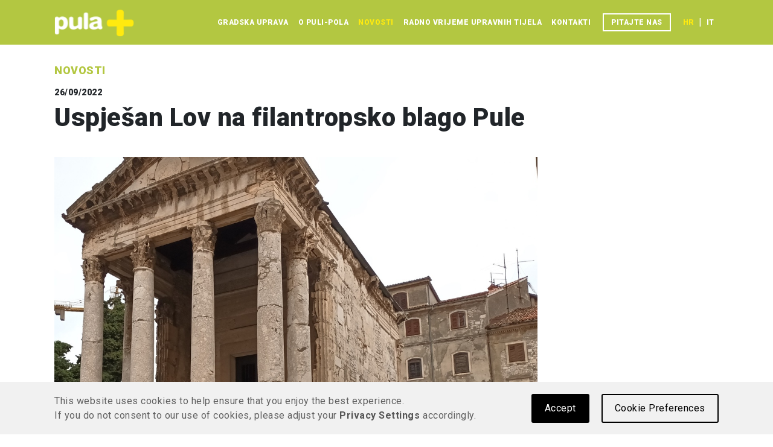

--- FILE ---
content_type: text/html; charset=utf-8
request_url: https://www.pula.hr/hr/novosti/detail/24094/uspjesan-lov-na-filantropsko-blago-pule/
body_size: 10435
content:
<!DOCTYPE html><html lang="hr" ><head><script src="/static/django_privacy_mgmt/js/libs/jquery.cookie.2.2.0.js"></script><script src="/static/django_privacy_mgmt/js/main.js"></script><script>
        if (django_privacy_mgmt && django_privacy_mgmt.getPreference('STATISTICS')) {
            (function(w,d,s,l,i){w[l]=w[l]||[];w[l].push({'gtm.start':
            new Date().getTime(),event:'gtm.js'});var f=d.getElementsByTagName(s)[0],
            j=d.createElement(s),dl=l!='dataLayer'?'&l='+l:'';j.async=true;j.src=
            'https://www.googletagmanager.com/gtm.js?id='+i+dl;f.parentNode.insertBefore(j,f);
            })(window,document,'script','dataLayer','GTM-TXCWTFL');
        }
    </script><meta charset="UTF-8"><meta http-equiv="X-UA-Compatible" content="IE=edge"><meta name="viewport" content="width=device-width,initial-scale=1"/><title>Uspješan Lov na filantropsko blago Pule | Grad Pula</title><meta name="description" content=""/><link rel="alternate" type="application/rrss+xml" title="RSS-Feed" href="https://www.pula.hr/feed/news/" /><link rel="canonical" href="http://www.pula.hr/hr/novosti/detail/24094/uspjesan-lov-na-filantropsko-blago-pule/"/><meta property="og:url" content="http://www.pula.hr/hr/novosti/detail/24094/uspjesan-lov-na-filantropsko-blago-pule/"/><meta property="og:site_name" content="Grad Pula"/><meta property="og:type" content="website"/><meta property="og:title" content="Uspješan Lov na filantropsko blago Pule"/><meta property="og:description" content="&Scaron;kola za odgoj i obrazovanje Pula pobjednik ovogodi&scaron;njeg Lova na filantropsko blago Pule Na pulskom Forumu, 26. rujna 2022. godine započeo je već tradicionalan Lov na filantropsko blago. U ime Grada Pule uspje&scaron;an lov na filantropsko blago uz dobar provod …"/><meta property="og:image" content='http://www.pula.hr/media/uploads/posts/posts/images/Lov_na_filantropsko_blago.jpg.760x500_q92_crop_upscale.jpg'/><link rel="shortcut icon" href="/static/img/favicon.ico"><link rel="stylesheet" href="https://cdn.jsdelivr.net/npm/glightbox/dist/css/glightbox.min.css" /><link rel="stylesheet" type="text/css" href="https://cdn.jsdelivr.net/npm/pikaday/css/pikaday.css"><link rel="stylesheet" type="text/css" href="/static/django_privacy_mgmt/css/main.css" media="screen"/><link rel="stylesheet" type="text/css" href="/static/django_privacy_mgmt/css/custom_style.css" media="screen"/><link href="/static/css/style.css?v=2025-09-15" rel="stylesheet"><!--[if lt IE 9]><script src="https://oss.maxcdn.com/html5shiv/3.7.3/html5shiv.min.js"></script><script src="https://oss.maxcdn.com/respond/1.4.2/respond.min.js"></script><![endif]--><style>

span.date, span.highlighted, strong, em {
	margin-right: 5px;
}
</style></head><body><noscript><iframe src="https://www.googletagmanager.com/ns.html?id=GTM-TXCWTFL" height="0" width="0" style="display:none;visibility:hidden"></iframe></noscript><div id="fb-root"></div><script>
    if (django_privacy_mgmt && django_privacy_mgmt.getPreference('SOCIAL_NETWORKS')) {
        // Facebook
        (function(d, s, id) {
            var js, fjs = d.getElementsByTagName(s)[0];
            if (d.getElementById(id)) return;
            js = d.createElement(s); js.id = id;
            js.src = "//connect.facebook.net/hr_HR/sdk.js#xfbml=1&version=v2.8&appId=244168808945969";
            fjs.parentNode.insertBefore(js, fjs);
        }(document, 'script', 'facebook-jssdk'));
    }
</script><body class="d-flex flex-column min-vh-100"><header><div class="bg-primary-green"><nav class="navbar container navbar-expand-lg bg-green"><div class="container-fluid no-padding"><a class="navbar-brand" href="/"><img src="/static/logo.svg" alt="Logo" class="d-inline-block align-text-top"></a><div class="d-flex mobile-nav-buttons align-items-center"><button class="navbar-toggler collapsed" type="button" data-bs-toggle="collapse" data-bs-target="#navbarSupportedContent" aria-controls="navbarSupportedContent" aria-expanded="false" aria-label="Toggle navigation" onclick=toggleAccButton()><span class="navbar-toggler-icon"></span></button></div><div class="collapse navbar-collapse justify-content-end" id="navbarSupportedContent"><ul class="navbar-nav align-items-end align-items-lg-center"><li class="nav-item"><a class="nav-link no-display-desktop" href="/hr/">Početna</a></li><li class="nav-item"><a class="nav-link" href="/hr/gradska-uprava/">Gradska uprava</a></li><li class="nav-item"><a class="nav-link" href="/hr/o-puli-pola/">O Puli-Pola</a></li><li class="nav-item"><a class="nav-link active" aria-current="page" href="/hr/novosti/">Novosti</a></li><li class="nav-item"><a class="nav-link" href="/hr/radno-vrijeme-upravnih-tijela/">Radno vrijeme upravnih tijela</a></li><li class="nav-item"><a class="nav-link" href="/hr/kontakti/">Kontakti</a></li><li class="nav-item"><a class="nav-link with-border" href="/hr/eusluge/ezahtjevi/vasa-pitanja/">Pitajte nas</a></li><li class="nav-item language-and-accessibility"><ul class="navbar-nav align-items-center"><li class="nav-item"><form id="setLanguageForm" action="/i18n/setlang/" method="post"><input type="hidden" name="csrfmiddlewaretoken" value="7cpyrGHkvSCxxu0ZAnnEzXMDcsun295V0MGRVzF5AaZYfD0XWa45LgEnBEuSk9ez"><input name="next" type="hidden" value=""><button class="nav-link language-btn active" type="submit" name="language" value="hr">hr</button><div class="separator text-white">|</div><button class="nav-link language-btn" type="submit" name="language" value="it">it</button></form></li></ul></li></ul></div></div></nav></div></header><main><div class="container py-2 mt-4 mb-4"><a class="text-reset text-decoration-none" href="/hr/novosti/"><h2 class="primary-tagline mb-3">Novosti</h2></a><article class="pt-3 pt-lg-0"><div class="date">26/09/2022</div><h1 class="title">Uspješan Lov na filantropsko blago Pule</h1><div class="featured-image"><div class="image"><img src="/media/uploads/posts/posts/images/Lov_na_filantropsko_blago.jpg.1200x0_q95_crop_upscale.jpg" alt="Lov na filantropsko blago Pule"><button onclick="openGallery()" style="background-image: url(/static/img/icons/gallery-button.svg);" aria-label="Otvori galeriju slika"></button></div><div class="author">Lov na filantropsko blago Pule</div></div><div class="text"><p style="text-align:center">&Scaron;kola za odgoj i obrazovanje Pula pobjednik ovogodi&scaron;njeg Lova na filantropsko blago Pule</p><p style="text-align:justify">Na pulskom Forumu, 26. rujna 2022. godine započeo je već tradicionalan Lov na filantropsko blago. U ime Grada Pule uspje&scaron;an lov na filantropsko blago uz dobar provod zaželjela je zamjenica gradonačelnika Ivona Močenić u pratnji pročelnice Upravnog odjela za dru&scaron;tvene djelatnosti i mlade Ivana Sokolov.</p><p style="text-align:justify">Učenici osnovnih &scaron;kola Ka&scaron;tanjer, Veli Vrh, Tone Peru&scaron;ka, Monte Zaro, Centar, Giuseppina Martinuzzi Pula-Pola i &Scaron;kole za odgoj i obrazovanje Pula danas su ulicama grada Pule tražili filantropsko blago. Naime, bio je to sada već tradicionalni događaj obilježavanja Tjedna filantropije pod nazivom &bdquo;Lov na filantropsko blago Pule&ldquo; kada se učenici, prateći filantropsku mapu kreću od točke do točke, odnosno mjesta koja obilježavaju neko dobro djelo, mjesta na kojima je neki dobročinitelj ili dobročiniteljica (filantrop) u povijesti napravio neko dobro djelo, pomogao, donirao, skupljao donacije. Grad Pula ima cijeli niz takvih primjera, a objedinjeni su u tzv. Pulsku filantropsku priču.</p><p style="text-align:justify">Svake godine Zaklada Istra-Fondazione Istria poziva &scaron;kole da se prijave za sudjelovanje te da učenici kroz pripremu i učenje o pulskim filantropima steknu znanja i saznaju informacije o povijesti svoga grada. &Scaron;kole su bile zadužene da u rujnu kroz online kviz, likovne ili literarne radove, a od ove godine i video uratke, odaberu učenike od 5. do 8. razreda koji će sudjelovati u Lovu i predstavljati svoju &scaron;kolu.</p><p style="text-align:justify">Lov na filantropsko blago interaktivni je događaj kojim djeca uče izvan učionice, na terenu, kroz kretanje, zabavu, igru, smijeh i druženje, a tema može pokriti i upotpuniti predmete od povijesti, geografije, likovnog, ali i hrvatskog jezika, s obzirom na to da obuhvaća vi&scaron;e područja objedinjenih u povijesno kulturnu ba&scaron;tinu, odnosno zavičajnost.</p><p style="text-align:justify">Zahvaljujući pravim pulskim filantropima, Teatru Naranča, djeca su na svakoj točci prona&scaron;la filantropa ili filantropkinju koji su im ispričali pone&scaron;to o sebi i o svojim dobrim djelima te postavili pitanja i zagonetke o sebi na koje su djeca trebala točno odgovoriti. Za svaki točan odgovor, djeca su dobila novčić. Skupljanjem novčića djeca su u Arenu donijela 1000 kn te je pobjednička ekipa imala priliku odlučiti kojoj udruzi žele donirati prikupljena sredstva. Naime, sve ekipe su trebale istražiti djelovanje udruga i upoznati se sa radom nekoliko udruga te odlučiti kojoj udruzi bi donirali sredstva u slučaju da pobjede. Smisao toga je poticanje djece na pomaganje u svojoj zajednici kroz doniranje udrugama.</p><p style="text-align:justify">Konačni cilj bila je pulska Arena u kojoj su se sve ekipe okupile i okrijepile te je zapravo nakon toga tek krenula prava utrka. Sve ekipe su od puzzli trebale složiti riječ. Jednom kad su sve riječi bile složene, bilo je potrebno od njih složiti rečenicu koja je ove godine glasila: &bdquo;Filantropija je svako malo dobro djelo koje čini&scaron; da bi usrećio druge&ldquo;. Ove godine najbrža ekipa u slaganju rečenice bila je ekipa iz &Scaron;kole za odgoj i obrazovanje Pula, a udruga kojoj su poželjeli donirati sredstva je udruga &bdquo;Na&scaron; San Njihov Osmijeh&ldquo; jer oni pomažu siroma&scaron;nima.</p><p style="text-align:justify">Zaklada Istra-Fondazione Istria je zahvaljujući brojnim donatorima osigurala vrijedne nagrade za pobjedničku ekipu, a svi sudionici dobili su zahvalnice za sudjelovanje i vrećicu s prigodnim darovima. Ove godine, prvi put je bilo omogućeno pro&scaron;lim sudionicima da volontiraju te je tako 14 volontera pomagalo na filantropskim točkama za &scaron;to su dobili potvrde o volontiranju i uručene su im volonterske knjižice, jer filantropija je i volontiranje, odnosno pomaganje davanjem svoga vremena.</p><p style="text-align:justify">Lijep, topao, vedar događaj koji je jo&scaron; jednom okupio učenike, učitelje, volontere, filantrope i pokazao da se zajedno može puno dobroga učiniti. Jer Filantropija je in!</p><p style="text-align:justify">Podsjećamo: &bdquo;Lov na filantropsko blago Pule&ldquo; temelji se na filantropskoj mapi grada Pule &ndash; Turističkom itinereru pulskih filantropa koji je Zaklada izradila u suradnji s Turističkom zajednicom Grada Pule - Pola i povjesničarom Andrejem Baderom, a bazirana na izloži &bdquo;&hellip;filantropija?&ldquo;. Republika Hrvatska se svake godine uključuje u obilježavanje Europskog dana filantropije i zakladni&scaron;tva koji se u cijeloj Europi obilježava 1. listopada, stoga se zadnji tjedan u rujnu u Republici Hrvatskoj održava Tjedan filantropije, a cijeli program objedinjuje Nacionalna zaklada za razvoj civilnoga dru&scaron;tva. Cilj obilježavanja Tjedna filantropije je podizanje svijesti svih građana o filantropiji i dobročinstvu općenito, osvje&scaron;tavanje ljudi o tome koliko je dobročinstvo važno te ih potaknuti da pomažu u svojoj zajednici. Zavr&scaron;no događanje i ove će se godine održati u Zadru, kada nacionalna zaklada za razvoj civilnoga dru&scaron;tva organizira nekoliko događaja.</p></div><div class="footer d-flex justify-content-between align-items-center pt-3"><div class="share"><span>Podijeli</span><div><a href="#" target="_blank"><img src="/static/img/icons/share.svg" class="sh" alt="Share"></a><a href="https://www.facebook.com/sharer/sharer.php?u=http://www.pula.hr/hr/novosti/detail/24094/uspjesan-lov-na-filantropsko-blago-pule/%2F&display=popup&ref=plugin&src=like&app_id=244168808945969" target="_blank"><img src="/static/img/icons/facebook-g.svg" class="fb" alt="Share on Facebook"></a><a href="https://twitter.com/share" data-hashtags="gradpula" data-url="http://www.pula.hr/hr/novosti/detail/24094/uspjesan-lov-na-filantropsko-blago-pule/" data-via="Grad_Pula" data-hashtags="gradpula,novosti" data-text="Uspješan Lov na filantropsko blago Pule" target="_blank"><img src="/static/img/icons/twitter-g.svg" class="tw" alt="Share on Twitter"></a></div></div><div class="to-top d-sm-none"><a class="text-reset text-decoration-none" href="#">Povratak na vrh<i></i></a></div></div></article></div><section class="related"><div class="container"><h2 class="primary-tagline mb-3">Vezani članci</h2><div class="row row-cols-1 row-cols-sm-2 row-cols-lg-4 g-4"><div class="col"><div class="news-card grid-item"><div class="card-header"><time datetime="15/01/2026">15/01/2026</time></div><div class="card-body"><img src="/media/uploads/posts/posts/images/Ilustracija_1_mAZFINW.jpg.600x0_q95_crop_upscale.jpg" alt="Ilustracija"><h3 class="card-title"><a class="text-reset text-decoration-none" href="/hr/novosti/detail/29901/pula-herculanea-zapocinje-s-orezivanjem-stabala-na-podrucju-punte/">Pula Herculanea započinje s orezivanjem stabala na području Punte</a></h3><div class="card-text">Od ponedjeljka, 19. siječnja 2026. godine, u vremenu od 7.30 do 14.00 sati, Pula Herculanea započinje s radovima orezivanja stabala. Radovi će se izvoditi počev&scaron;i od kružnog toka na Trgu na mo…</div></div></div></div><div class="col"><div class="news-card grid-item"><div class="card-header"><time datetime="14/01/2026">14/01/2026</time></div><div class="card-body"><img src="/media/uploads/posts/posts/images/e56552c9bb.jpg.600x0_q95_crop_upscale.jpg" alt=""><h3 class="card-title"><a class="text-reset text-decoration-none" href="/hr/novosti/detail/29900/upoznajte-pulu-i-vodnjan-uz-drustvo-turistickih-vodica/">Upoznajte Pulu i Vodnjan uz Društvo turističkih vodiča</a></h3><div class="card-text">Dru&scaron;tvo turističkih vodiča Pule i ove godine organizira besplatno vođenje&nbsp;za građane u Puli i Vodnjanu. U sklopu obilježavanja&nbsp;Dana međunarodnog priznanja Hrvatske, u nedjelju, 18…</div></div></div></div><div class="col"><div class="news-card grid-item"><div class="card-header"><time datetime="13/01/2026">13/01/2026</time></div><div class="card-body"><img src="/media/uploads/posts/posts/images/Snimka_zaslona_2026-01-13_131305.png.600x0_q95_crop_upscale.png" alt=""><h3 class="card-title"><a class="text-reset text-decoration-none" href="/hr/novosti/detail/29899/predstavljanje-projekta-klupska-zima-2026/">Predstavljanje projekta Klupska zima 2026.</a></h3><div class="card-text">U četvrtak, 15. siječnja 2026. godine, u Komunalnoj palači, Forum 1, u 11,00 sati&nbsp;bit će održana konferencija za medije na kojoj će biti predstavljen projekt &bdquo;KLUPSKA ZIMA &ndash; PULA LIV…</div></div></div></div><div class="col"><div class="news-card grid-item"><div class="card-header"><time datetime="13/01/2026">13/01/2026</time></div><div class="card-body"><img src="/media/uploads/posts/posts/images/Plesne_ve%C4%8Deri_za_umirovljenike.jpg.600x0_q95_crop_upscale.jpg" alt=""><h3 class="card-title"><a class="text-reset text-decoration-none" href="/hr/novosti/detail/29898/nastavak-plesnih-veceri-namijenjenih-gradjanima-zlatnih-godina/">Nastavak plesnih večeri namijenjenih građanima zlatnih godina</a></h3><div class="card-text">Grad Pula - Pola i u siječnju nastavlja s organizacijom programa plesnih večeri namijenjenih umirovljenicima. Prva plesna večer u 2026. godini bit će održana u petak, 16. siječnja, s početkom u 20…</div></div></div></div></div></div></section><div id="articleGallery" class="d-none"><a href="/media/uploads/posts/posts/images/Lov_na_filantropsko_blago.jpg" class="glightbox" data-gallery="article-gallery" data-description=".gallery-desc-featured"></a><div class="gallery-desc-featured"><div class="count">1/2</div><div class="desc">Lov na filantropsko blago Pule</div></div><a href="/media/uploads/posts/gallery/Lov_na_filantropsko_blago_Arena.jpg.1024x0_q85.jpg" class="glightbox" data-gallery="article-gallery" data-description=".gallery-desc-1"></a><div class="gallery-desc-1"><div class="count">2/2</div><div class="desc">Lov na filantropsko blago Pule</div></div></main><footer class="bg-primary-green mt-auto"><div class="container d-flex h-100"><div class="footer-text"><div class="d-none d-lg-block"><p class="mb-0">Grad Pula, Forum 1, 52100 Pola, e-mail: info@pula.hr - Sva prava pridržana - dizajn Parabureau - implementacija FWD.HR - sadržaj weba Grad Pula</p></div><div class="d-block d-lg-none"><p>Grad Pula<br>Forum 1, 52100 Pola<br>e-mail:info@pula.hr<br>Sva prava pridržana.<br><div></div>dizajn Parabureau<br>implementacija FWD.HR<br>sadržaj weba Grad Pula</p></div></div><div class="social-links"><a href="https://www.facebook.com/grad.pulahr/"><img src="/static/img/icons/facebook.svg" class="fb" alt="Facebook"></a><a href="https://twitter.com/grad_pula/"><img src="/static/img/icons/twitter.svg" class="tw" alt="Twitter"></a><a href="https://www.youtube.com/user/gradpula"><img src="/static/img/icons/youtube.svg" class="yt" alt="Youtube"></a></div></div></footer><script src="https://cdn.jsdelivr.net/npm/@popperjs/core@2.11.6/dist/umd/popper.min.js"
					integrity="sha384-oBqDVmMz9ATKxIep9tiCxS/Z9fNfEXiDAYTujMAeBAsjFuCZSmKbSSUnQlmh/jp3" crossorigin="anonymous"></script><script src="https://cdn.jsdelivr.net/npm/masonry-layout@4.2.2/dist/masonry.pkgd.min.js"
					integrity="sha384-GNFwBvfVxBkLMJpYMOABq3c+d3KnQxudP/mGPkzpZSTYykLBNsZEnG2D9G/X/+7D" crossorigin="anonymous" async>
	</script><script src="/static/js/bootstrap.min.js"></script><script src="https://cdn.jsdelivr.net/gh/mcstudios/glightbox/dist/js/glightbox.min.js"></script><script type="text/javascript">
			// accessibility button
			const accButton = document.querySelector(".accessibility")
			function toggleAccButton() { accButton.classList.toggle('d-none') }
	</script><script src="/static/django_privacy_mgmt/js/privacy_mgmt_utils.js" type="text/javascript"></script><div class="modal fade cookie-modal" id="privacysettings" tabindex="-1" role="dialog" aria-labelledby="privacylabel"><div class="modal-dialog" role="document"><div class="modal-content"><div class="modal-header"><h4 class="modal-title" id="privacylabel">Privacy Settings</h4><button type="button" class="close" data-bs-toggle="modal" data-bs-target="#privacysettings" aria-label="Close"><span aria-hidden="true">&times;</span></button></div><div class="modal-body"><p class="alert alert-info">Websites do not have full control over cookies that may set by various third-party scripts. To see detailed information about and to manage cookies in your browser, please check its privacy settings.</p><div class="category essentials"><h5>Essentials</h5><p>These cookies and scripts cannot be deactivated as they are needed to correctly render this website.</p><ul><li class="privacy-tracking-item">Jezik sadržaja</li><li class="privacy-tracking-item">Sesija</li><li class="privacy-tracking-item">Postavke privatnosti</li></ul></div><hr/><div class="category analytics"><h5>Statistics <label class="customcheck"><input type="checkbox" name="statistics" data-gdpr-category-name="STATISTICS" data-toggle="toggle" class="js-gdpr-optin toggle-check-input"><span class="checkmark" tabindex="0"></span></label></h5><p>These tools are used to collect statistics about user behaviour that helps us to improve our website and services. No personal data are collected. This site currently uses:</p><ul><li class="privacy-tracking-item">Google Analytics</li></ul></div><hr><div class="category social_networks"><h5>Social Networks <label class="customcheck"><input type="checkbox" name="social_networks" data-gdpr-category-name="SOCIAL_NETWORKS" data-toggle="toggle" class="js-gdpr-optin toggle-check-input"><span class="checkmark" tabindex="0"></span></label></h5><p>These cookies are intended to make the site more user-friendly and interactive, by allowing you to interact with social networks (Facebook, Twitter, LinkedIn, etc.). This site currently uses:</p><ul><li class="privacy-tracking-item">Facebook</li><li class="privacy-tracking-item">Twitter</li></ul></div></div><div class="modal-footer"><button type="button" class="btn btn-default js-modal-accept" data-bs-toggle="modal" data-bs-target="#privacysettings">Accept</button></div></div></div></div><div id="privacy-banner" class="cookie-bar js-cookie-bar"><div class="container banner-container"><div class="row"><div class="banner-text col-md-7 col-lg-8">This website uses cookies to help ensure that you enjoy the best experience.<br class="text-break">If you do not consent to our use of cookies, please adjust your <a href="#" data-bs-toggle="modal" data-bs-target="#privacysettings"><strong>Privacy Settings</strong></a>accordingly.<br></div><div class="banner-buttons col-md-5 col-lg-4"><a href="#" class="banner-settings-button" data-bs-toggle="modal" data-bs-target="#privacysettings">Cookie Preferences</a><a href="#" class="js-cookie-accept banner-accept-button">Accept</a></div></div></div></div><script async src="https://www.googletagmanager.com/gtag/js?id=UA-12126157-2"></script><script>
			if (django_privacy_mgmt && django_privacy_mgmt.getPreference('STATISTICS')) {
					
					window.dataLayer = window.dataLayer || [];
					function gtag(){dataLayer.push(arguments);}
					gtag('js', new Date());
					gtag('config', 'UA-12126157-2');
		console.log('G(lobal)Tag section of JS executed.');
			}
			else {
					removeCookies(cookieDomain='.pula.hr', '_ga', '_gid', '_gat');
			}

			if (django_privacy_mgmt && django_privacy_mgmt.getPreference('SOCIAL_NETWORKS')) {
					// Twitter
					loadScript('//platform.twitter.com/widgets.js', true, {charset: 'utf-8'})
			}
			else {
					// If social networks disabled, hide section with facebook/twitter plugins
					// do this when we decide if twitter will be included here 
					// document.querySelector('.social-timelines').style.display = 'none'
			}
	</script><script>
		/*
		Want to customize your button? visit our documentation page:
		https://login.equalweb.com/custom-button
		*/
		window.interdeal = {
			get sitekey (){ return "3527ee1e2abc4fe8c083ac7cf5e7d6b7"} ,
			get domains(){
				return {
					"js": "https://cdn.equalweb.com/",
					"acc": "https://access.equalweb.com/"
				}
			},
			"Position": "right",
			"Menulang": "HR",
			"draggable": true,
			"btnStyle": {
				"vPosition": [
					"80%",
					"80%"
				],
				"margin": [
					"0",
					"0"
				],
				"scale": [
					"0.9",
					"0.7"
				],
				"color": {
					"main": "#6c7f00",
					"second": "#ffffff"
				},
				"icon": {
					
					"type":  10 ,
					"shape": "semicircle"
				}
			},
										
		};
		
		(function(doc, head, body){
			var coreCall             = doc.createElement('script');
			coreCall.src             = interdeal.domains.js + 'core/5.2.0/accessibility.js';
			coreCall.defer           = true;
			coreCall.integrity       = 'sha512-fHF4rKIzByr1XeM6stpnVdiHrJUOZsKN2/Pm0jikdTQ9uZddgq15F92kUptMnyYmjIVNKeMIa67HRFnBNTOXsQ==';
			coreCall.crossOrigin     = 'anonymous';
			coreCall.setAttribute('data-cfasync', true );
			body? body.appendChild(coreCall) : head.appendChild(coreCall);
		})(document, document.head, document.body);
	</script><script type="text/javascript">
  // https://github.com/biati-digital/glightbox
  const lightbox = GLightbox()
  function openGallery() {
    lightbox.open()
  }
</script><script>

    // handles cookie bar settings
    document.addEventListener("DOMContentLoaded", e => {
      let COOKIE_NAME = "django-privacy-mgmt-settings"
      let inputs = document.querySelectorAll(".js-gdpr-optin")
      let privacyModal = document.querySelector("#privacysettings")

      document.querySelector(".js-modal-accept").addEventListener("click", function (e) {
        e.preventDefault()
        document.querySelector(".js-cookie-bar").classList.remove('show')
        inputs.forEach(el => {
          let name = el.dataset.gdprCategoryName
          let preference = django_privacy_mgmt.setPreference(name, el.checked)
        })
      })

      inputs.forEach(el =>  {
        let name = el.dataset.gdprCategoryName
        let preference = django_privacy_mgmt.getPreference(name)
        el.checked = Boolean(preference)
      })

      document.querySelector("span.checkmark").addEventListener("keypress", function(event) {
        this.click()
      })
    })
</script><script>
    document.addEventListener("DOMContentLoaded", e => {
			let COOKIE_NAME = "django-privacy-mgmt-banner-state"
			let cookie_banner_state = Cookies.getJSON(COOKIE_NAME) || {hidden: false}
      let banner = document.querySelector(".js-cookie-bar")

			if (!cookie_banner_state.hidden) {
        setTimeout(function() {
          banner.classList.add('show')
        }, 2000)
			} else {
        banner.classList.add('d-none')
      }

			// accepting
			document.querySelector(".js-cookie-accept").addEventListener("click", function (e) {
        e.preventDefault()
        e.stopImmediatePropagation()

        django_privacy_mgmt.setPreference("STATISTICS", true)
        //django_privacy_mgmt.setPreference("MARKETING", true)

        closeBar()
			})

			document.querySelector(".js-modal-accept").addEventListener("click", function (e) {
        closeBar()
			})

			// closing banner (x) - use default settings (Statistics ON)
      // document.querySelector(".close-banner").addEventListener("click", function (e) {
      //   closeBar()
			// })

			// Set Privacy Policy link (read href from footer"s Privacy Policy link, if exists, if not, leave # )
			// document.querySelector(".privacy-policy-banner-link").setAttribute("href", getPrivacyPolicyLink())

			function closeBar() {
        Cookies.set(COOKIE_NAME, {hidden: true}, {
          // in FF this is required so that the cookie is not deleted after ending the browser session
          // we set it to a very high number of dates so that this cookie "never" expires.
          expires: 2000
        })
        document.querySelector(".js-cookie-bar").classList.remove('show')
        setTimeout(function() {
          banner.classList.add('d-none')
        }, 1000)
			}

			// reset for debugging
			// Cookies.set(COOKIE_NAME, { hidden: false }, {
					// in FF this is required so that the cookie is not deleted after ending the browser session
					// we set it to a very high number of dates so that this cookie "never" expires.
					// expires: 2000
			// })

			function getPrivacyPolicyLink() {
        let href = document.querySelector(".privacy-policy-link > a").getAttribute("href")
        return href
			}
    })
</script></body></html>

--- FILE ---
content_type: image/svg+xml
request_url: https://www.pula.hr/static/logo.svg
body_size: 6299
content:
<svg width="176" height="60" viewBox="0 0 176 60" fill="none" xmlns="http://www.w3.org/2000/svg" xmlns:xlink="http://www.w3.org/1999/xlink">
<rect x="0.996094" width="175" height="60" fill="url(#pattern0)"/>
<defs>
<pattern id="pattern0" patternContentUnits="objectBoundingBox" width="1" height="1">
<use xlink:href="#image0_1211_1339" transform="scale(0.00357143 0.0104167)"/>
</pattern>
<image id="image0_1211_1339" width="280" height="96" xlink:href="[data-uri]"/>
</defs>
</svg>


--- FILE ---
content_type: image/svg+xml
request_url: https://www.pula.hr/static/img/icons/twitter-g.svg
body_size: 630
content:
<svg width="24" height="19" viewBox="0 0 24 19" fill="none" xmlns="http://www.w3.org/2000/svg">
<path d="M7.93711 18.1359C16.2734 18.1359 20.8323 11.2296 20.8323 5.24067C20.8323 5.04405 20.8282 4.84905 20.8193 4.65486C21.7041 4.01542 22.4735 3.21674 23.0805 2.30836C22.268 2.66911 21.3945 2.91205 20.478 3.02174C21.414 2.46111 22.1323 1.57305 22.4711 0.514361C21.5952 1.03355 20.6259 1.41136 19.5932 1.61449C18.7661 0.733736 17.588 0.182861 16.2847 0.182861C13.7814 0.182861 11.7518 2.21249 11.7518 4.71499C11.7518 5.07086 11.7916 5.41617 11.8696 5.74849C8.10286 5.55917 4.76267 3.75542 2.52748 1.01324C2.13748 1.68274 1.91404 2.46111 1.91404 3.29149C1.91404 4.86367 2.71436 6.25224 3.93067 7.06392C3.18723 7.04117 2.48848 6.83642 1.8783 6.4968C1.87748 6.51549 1.87748 6.53499 1.87748 6.55449C1.87748 8.74986 3.43992 10.582 5.51342 10.998C5.13317 11.1012 4.7318 11.1573 4.31905 11.1573C4.02736 11.1573 3.74298 11.128 3.46673 11.0752C4.04361 12.8757 5.71655 14.1863 7.70067 14.2229C6.1488 15.4384 4.19473 16.1631 2.07167 16.1631C1.70604 16.1631 1.3453 16.142 0.990234 16.1005C2.99548 17.3859 5.37773 18.1359 7.93711 18.1359Z" fill="#B3C741"/>
</svg>


--- FILE ---
content_type: image/svg+xml
request_url: https://www.pula.hr/static/img/icons/twitter.svg
body_size: 628
content:
<svg width="23" height="19" viewBox="0 0 23 19" fill="none" xmlns="http://www.w3.org/2000/svg">
<path d="M7.33262 18.2948C15.6689 18.2948 20.2278 11.3885 20.2278 5.39961C20.2278 5.20298 20.2237 5.00798 20.2148 4.8138C21.0996 4.17436 21.8691 3.37567 22.476 2.4673C21.6635 2.82805 20.7901 3.07098 19.8736 3.18067C20.8096 2.62005 21.5278 1.73198 21.8666 0.673297C20.9907 1.19248 20.0214 1.5703 18.9887 1.77342C18.1616 0.892672 16.9835 0.341797 15.6802 0.341797C13.1769 0.341797 11.1473 2.37142 11.1473 4.87392C11.1473 5.2298 11.1871 5.57511 11.2651 5.90742C7.49837 5.71811 4.15818 3.91436 1.92299 1.17217C1.53299 1.84167 1.30955 2.62005 1.30955 3.45042C1.30955 5.02261 2.10987 6.41117 3.32618 7.22286C2.58274 7.20011 1.88399 6.99536 1.2738 6.65573C1.27299 6.67442 1.27299 6.69392 1.27299 6.71342C1.27299 8.9088 2.83543 10.741 4.90893 11.157C4.52868 11.2602 4.1273 11.3162 3.71455 11.3162C3.42287 11.3162 3.13849 11.287 2.86224 11.2342C3.43912 13.0347 5.11205 14.3452 7.09618 14.3818C5.5443 15.5973 3.59024 16.322 1.46718 16.322C1.10155 16.322 0.740805 16.3009 0.385742 16.2595C2.39099 17.5449 4.77324 18.2948 7.33262 18.2948Z" fill="white"/>
</svg>


--- FILE ---
content_type: application/javascript
request_url: https://www.pula.hr/static/django_privacy_mgmt/js/privacy_mgmt_utils.js
body_size: 508
content:
function loadScript(url,  async, opt_attrs, opt_callback) {
    let attrs = opt_attrs || {};
    let callback = opt_callback || function() {};

    let script = document.createElement("script")
    script.type = "text/javascript";

    if (async) {
        script.async = true;
    }

    if (attrs) {
        for (const [key, value] of Object.entries(attrs)) {
            script.setAttribute(key, value)
        }
    }

    if (script.readyState) { //IE
        script.onreadystatechange = function () {
            if (script.readyState == "loaded" || script.readyState == "complete") {
                script.onreadystatechange = null;
                callback();
            }
        };
    } else { //Others
        script.onload = function () {
            callback();
        };
    }

    script.src = url;
    document.getElementsByTagName("head")[0].appendChild(script);
}

function removeCookies(cookieDomain, ...cookies) {
    cookies.forEach(cookie => {
        if (Cookies.get(cookie)) {
            console.log('Removing GA cokkie ' + cookie)
            Cookies.remove(cookie, {domain: cookieDomain}); 
        }
    });
}

--- FILE ---
content_type: image/svg+xml
request_url: https://www.pula.hr/static/img/icons/youtube.svg
body_size: 780
content:
<svg width="24" height="17" viewBox="0 0 24 17" fill="none" xmlns="http://www.w3.org/2000/svg">
<path d="M23.5108 2.6922C23.2492 1.6912 22.457 0.899016 21.4616 0.626016C19.6514 0.142578 12.3925 0.142578 12.3925 0.142578C12.3925 0.142578 5.13366 0.142578 3.32341 0.626016C2.32241 0.899828 1.53672 1.6912 1.26859 2.6922C0.785157 4.51383 0.785156 8.31552 0.785156 8.31552C0.785156 8.31552 0.785157 12.1164 1.26859 13.9388C1.53672 14.9455 2.32241 15.7377 3.32341 16.005C5.13366 16.4941 12.3925 16.4941 12.3925 16.4941C12.3925 16.4941 19.6514 16.4941 21.4616 16.005C22.457 15.7369 23.2483 14.9455 23.5108 13.9388C23.9999 12.1172 23.9999 8.31552 23.9999 8.31552C23.9999 8.31552 23.9999 4.51383 23.5108 2.6922ZM10.0176 11.767V4.8632L16.0829 8.3147L10.0176 11.767Z" fill="white"/>
</svg>


--- FILE ---
content_type: application/javascript
request_url: https://www.pula.hr/static/django_privacy_mgmt/js/main.js
body_size: 684
content:
var django_privacy_mgmt = {
    __init__: function () {

    },

    PREFERENCE_COOKIE_NAME: 'django_privacy_mgmt_preferences',

    PREFERENCES: {
        'ESSENTIALS': {
            'required': true,
            'default': true
        },
        'STATISTICS': {
            'required': false,
            'default': true
        },
        'MARKETING': {
            'required': false,
            'default': false
        },
        'SOCIAL_NETWORKS': {
            'required': false,
            'default': true
        },
    },

    _isBoolean: function (value) {
        return typeof(value) === typeof(true);
    },

    setPreference: function (name, value) {
        // sets preferences in the preferences cookie
        // used by the preferences modal

        if (!this._isBoolean(value)) {
            console.log('Preference value must be boolean.');
            return;
        }

        preferences = this._getPreferences();

        try {
            preferences[name] = value
        } catch (e) {
            console.log(e);
            // fail silently
        }
        Cookies.set(this.PREFERENCE_COOKIE_NAME, preferences, {
            // in FF this is required so that the cookie is not deleted after ending the browser session
            // we set it to a very high number of dates so that this cookie 'never' expires.
            expires: 2000
        })
    },

    _getPreferences: function () {
        preferences = Cookies.getJSON(this.PREFERENCE_COOKIE_NAME);
        if (!preferences) {
            preferences = {}
        }
        return preferences;
    },

    getPreference: function (name) {
        preferences = this._getPreferences();

        if (preferences.hasOwnProperty(name)) {
            return Boolean(preferences[name]);
        } else {
            // default
            this.setPreference(name, this.PREFERENCES[name]['default']);
            return this.PREFERENCES[name]['default'];
        }
    }
};


--- FILE ---
content_type: image/svg+xml
request_url: https://www.pula.hr/static/img/icons/facebook-g.svg
body_size: 450
content:
<svg width="15" height="27" viewBox="0 0 15 27" fill="none" xmlns="http://www.w3.org/2000/svg">
<path fill-rule="evenodd" clip-rule="evenodd" d="M9.68787 7.02605V10.0836H14.2035L13.4819 14.7851H9.68787V26.1597H4.59946V14.7851H0.470703V10.0836H4.59946V6.49787C4.59946 2.41375 7.03208 0.159668 10.7517 0.159668C12.5296 0.159668 14.3969 0.479554 14.3969 0.479554V4.48184H12.3437C10.3202 4.48184 9.68787 5.73907 9.68787 7.02605Z" fill="#B3C741"/>
</svg>
